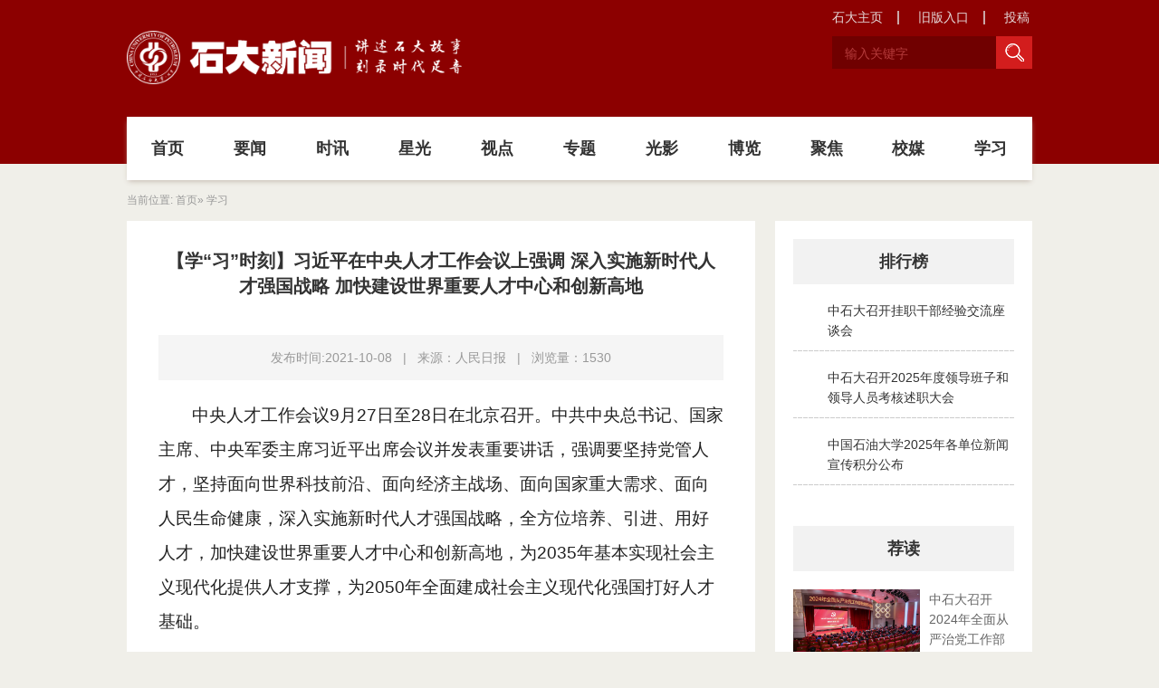

--- FILE ---
content_type: text/html
request_url: https://www.cup.edu.cn/pub/news/xx/61039ba1d8944d76bf3f1df10a34fafd.htm
body_size: 10405
content:
<!doctype html>
<html><meta charset="utf-8"> 
<meta name="viewport" content="width=device-width, initial-scale=1.0,minimum-scale=1.0, maximum-scale=1.0"> 
<meta name="apple-mobile-web-app-status-bar-style" content="black"> 
<meta name="format-detection" content="telephone=no"> 
<meta name="renderer" content="webkit"> 
<meta http-equiv="X-UA-Compatible" content="IE=edge,chrome=1"> 
<title>【学“习”时刻】习近平在中央人才工作会议上强调 深入实施新时代人才强国战略 加快建设世界重要人才中心和创新高地_中国石油大学新闻网</title> 
<link rel="stylesheet" href="../css/gb20190726/style.css"> 
<link rel="stylesheet" href="../css/gb20190726/subcon.css"> 
<link rel="stylesheet" href="../css/gb20190726/iconfont.css"> 
<link rel="shortcut icon" href="../images/gb20190726/favicon.ico"> <!--[if lt IE 9]>
<script src="../js/gb20190726/html5.js"  type="text/javascript"></script>
<link href="../css/gb20190726/ie.css" rel="stylesheet" type="text/css" />
<![endif]--><script type='text/javascript' src='/publish/gPublic/all.js'></script><style type="text/css">
    .divPlayerImgResponsive{max-width: 480px;overflow: hidden;position: relative;margin: 15px auto;}
    .divPlayerResponsive2{text-align:center;max-width: 480px;overflow: hidden;position: relative;margin: 15px auto;}
    .divPlayerResponsive2 video{width:100%;height: auto;}
    .article i.iconfont{font-style: normal;}
</style>
<script type="text/javascript">
    //2023-03-17 21:08:19
    if (typeof jQuery == 'undefined') {
        var myScript= document.createElement("script");
        myScript.type = "text/javascript";
        myScript.src="/publish/gpowersoft/js/jquery-3.5.1.min.js";
        document.head.appendChild(myScript);
    }
</script>
<script src="/publish/gpowersoft/js/videojs-ie8.min.js"></script>
<script src="/publish/gpowersoft/js/video.js"></script>
<script src="/publish/gpowersoft/js/videojs-flash.min.js"></script>
<script src="/publish/gpowersoft/js/share-video-player.js"></script>
<link rel="stylesheet" href="/publish/gpowersoft/css/iconfont2019.css">
<link href="/publish/gpowersoft/css/video-js-default.css" rel="stylesheet" type="text/css"/><body >
<!--header开始-->

<div class="wrap_header"> 
  <!-- 移动端主导航 -->
  
  <section class="mobile">
    <div class="mobile-inner-header">
      <div class="mobile-inner-header-icon mobile-inner-header-icon-out"> <span></span><span></span><span></span></div>
    </div>
    <div class="mobile-inner-nav">
      <ul>
        <li><a href="../syxw/index.htm">要闻</a> </li>
        <li><a href="../sx/index.htm">时讯</a> </li>
        <li><a href="../xg/index.htm">星光</a> </li>
        <li><a href="../sd/index.htm">视点</a> </li>
        <li><a href="../ztgb/index.htm">专题</a> </li>
        <li><a href="../gy/dsp/index.htm">光影</a><strong>+</strong>
          <dl class="mobile_subNav">
		  
   <dd><a href="../gy/dsp/index.htm">短视频</a></dd>
   <dd><a href="../gy/sdxw2/index.htm">石大新闻</a></dd>
   <dd><a href="../gy/tj/index.htm">图集</a></dd>
          </dl>
        </li>
        <li><a href="../bl/index.htm">博览</a> </li>
        <li><a href="../jj/index.htm">聚焦</a> </li>
        <li><a href="../xm/index.htm">校媒</a> </li>
        <li><a href="index.htm">学习</a> </li>
      </ul>
      <div class="mobile_search">
        <form name="dataForm" class="" action="/cms/web/search/index.jsp" target="_blank" method="post" accept-charset="utf-8" onSubmit="document.charset='utf-8';">
          <input name="siteID" value="2" type ="hidden">
          <input class="notxt" value="search" name="query" type="text" id="keywords" onFocus="if(value==defaultValue){value='';}" onBlur="if(!value){value=defaultValue;}"
                     onclick="if(this.value==''){this.value='';this.form.keywords.style.color='#e5dada'}">
        </form>
      </div>
    </div>
  </section>
  <!-- 移动端结束 -->
  
  <div class="header  pr">
    <div class="logo"><a href="../index.htm"><img src="../images/gb20190726/logo_01.png"></a></div>
    <div class="ser pa" id="ser">
      <form name="dataForm" class="search" action="/cms/web/search/index.jsp" target="_blank" method="post" accept-charset="utf-8" onSubmit="document.charset='utf-8';">
       <input name="siteID" value="2" type ="hidden"> 
        <input class="notxt" value="输入关键字" name="query" type="text" id="keywords" onFocus="if(value==defaultValue){value='';}" onBlur="if(!value){value=defaultValue;}" onClick="if(this.value==''){this.value='';this.form.keywords.style.color='#b53b3b'}">
        <input class="notxt1" name="Submit" type="submit" value="" />
      </form>
    </div>
    <div class="topNav"> <a href="http://www.cup.edu.cn">石大主页</a> <a href="http://www.cup.edu.cn/news/2019gb/index.blk.htm" target="_blank">旧版入口</a> <a href="mailto:dwxcb@cup.edu.cn" target="_blank">投稿</a> </div>
  </div>
  <div class="nav" >
    <ul id="nav">
      <li><a href="../index.htm">首页</a> </li>
      <li><a href="../syxw/index.htm">要闻</a> </li>
      <li><a href="../sx/index.htm">时讯</a> </li>
      <li><a href="../xg/index.htm">星光</a> </li>
      <li><a href="../sd/index.htm">视点</a> </li>
      <li><a href="../ztgb/index.htm">专题</a> </li>
      <li><a href="../gy/dsp/index.htm">光影</a>
        <div class="subNav">
          <dl>
   <dd><a href="../gy/dsp/index.htm">短视频</a></dd>
   <dd><a href="../gy/sdxw2/index.htm">石大新闻</a></dd>
   <dd><a href="../gy/tj/index.htm">图集</a></dd>
          </dl>
        </div>
      </li>
      <li><a href="../bl/index.htm">博览</a> </li>
      <li><a href="../jj/index.htm">聚焦</a> </li>
      <li><a href="../xm/index.htm">校媒</a> </li>
      <li><a href="index.htm">学习</a> </li>
    </ul>
  </div>
</div><!--B19gaK/ckwWP/66jMEaobSCl7AilEsljwUz5TIp1tP554giTSslRXf2OF+12STuCef3R+XQjuMprmmcBDEUtho04v19I7pZzyNZE93/Exb/mfnXM/ZVxoxEGXRmztSOF3k/R7nbNd5u0BcfvjQEf6A==--><div class="clear"></div>


<!--header结束 -->


<!--content开始-->
  <!--content开始-->
<article class="subPageWrap">
  <div class="main">
    <div class="bread">
             <span> 当前位置:              <a href="../index.htm">首页</a>&raquo;
    学习
</span>
    </div>
    <div class="main-lf">
      <div class="main-lf-con">
           
        <div class="subPage">
            <div class="subPageArticle">
              <div class="articleTitle">
                <h3> 【学“习”时刻】习近平在中央人才工作会议上强调 深入实施新时代人才强国战略 加快建设世界重要人才中心和创新高地</h3>
<strong> </strong>

              </div>
              <div class="articleAuthor">                          
        <p> <span>发布时间:2021-10-08</span> | 
<span> 	来源：人民日报 </span> |
<span>浏览量：<script src="/cms/web/writeLog.jsp?siteID=2&channelID=9501&contentID=61039ba1d8944d76bf3f1df10a34fafd"></script>  </span>
</p>
             </div>
              <div class="article">
                <p style="margin-bottom:10px;text-indent:37px;text-autospace:ideograph-numeric;line-height:200%"><span style="line-height: 200%;font-size: 19px"><span style="font-family:微软雅黑">中央人才工作会议</span>9月27日至28日在北京召开。中共中央总书记、国家主席、中央军委主席习近平出席会议并发表重要讲话，强调要坚持党管人才，坚持面向世界科技前沿、面向经济主战场、面向国家重大需求、面向人民生命健康，深入实施新时代人才强国战略，全方位培养、引进、用好人才，加快建设世界重要人才中心和创新高地，为2035年基本实现社会主义现代化提供人才支撑，为2050年全面建成社会主义现代化强国打好人才基础。</span></p> 
<p style="margin-bottom:10px;text-indent:37px;text-autospace:ideograph-numeric;line-height:200%"><span style="line-height: 200%;font-size: 19px">李克强主持会议。栗战书、汪洋、赵乐际、韩正出席会议。王沪宁作总结讲话。</span></p> 
<p style="margin-bottom:10px;text-indent:37px;text-autospace:ideograph-numeric;line-height:200%"><span style="line-height: 200%;font-size: 19px">习近平在讲话中指出，在百年奋斗历程中，我们党始终重视培养人才、团结人才、引领人才、成就人才，团结和支持各方面人才为党和人民事业建功立业。党的十八大以来，党中央作出人才是实现民族振兴、赢得国际竞争主动的战略资源的重大判断，作出全方位培养、引进、使用人才的重大部署，推动新时代人才工作取得历史性成就、发生历史性变革。党对人才工作的领导全面加强，人才队伍快速壮大，人才效能持续增强，人才比较优势稳步增强，我国已经拥有一支规模宏大、素质优良、结构不断优化、作用日益突出的人才队伍，我国人才工作站在一个新的历史起点上。</span></p> 
<p style="margin-bottom:10px;text-indent:37px;text-autospace:ideograph-numeric;line-height:200%"><span style="line-height: 200%;font-size: 19px">习近平强调，当前，我国进入了全面建设社会主义现代化国家、向第二个百年奋斗目标进军的新征程，我们比历史上任何时期都更加接近实现中华民族伟大复兴的宏伟目标，也比历史上任何时期都更加渴求人才。实现我们的奋斗目标，高水平科技自立自强是关键。综合国力竞争说到底是人才竞争。人才是衡量一个国家综合国力的重要指标。国家发展靠人才，民族振兴靠人才。我们必须增强忧患意识，更加重视人才自主培养，加快建立人才资源竞争优势。</span></p> 
<p style="margin-bottom:10px;text-indent:37px;text-autospace:ideograph-numeric;line-height:200%"><span style="line-height: 200%;font-size: 19px"><span style="font-family:微软雅黑">习近平指出，党的十八大以来，党中央深刻回答了为什么建设人才强国、什么是人才强国、怎样建设人才强国的重大理论和实践问题，提出了一系列新理念新战略新举措。一是坚持党对人才工作的全面领导，二是坚持人才引领发展的战略地位，三是坚持面向世界科技前沿、面向经济主战场、面向国家重大需求、面向人民生命健康，四是坚持全方位培养用好人才，五是坚持深化人才发展体制机制改革，六是坚持聚天下英才而用之，七是坚持营造识才爱才敬才用才的环境，八是坚持弘扬科学家精神。以上</span>8条，是我们对我国人才事业发展规律性认识的深化，要始终坚持并不断丰富发展。</span></p> 
<p style="margin-bottom:10px;text-indent:37px;text-autospace:ideograph-numeric;line-height:200%"><span style="line-height: 200%;font-size: 19px"><span style="font-family:微软雅黑">习近平强调，加快建设世界重要人才中心和创新高地，必须把握战略主动，做好顶层设计和战略谋划。我们的目标是：到</span>2025年，全社会研发经费投入大幅增长，科技创新主力军队伍建设取得重要进展，顶尖科学家集聚水平明显提高，人才自主培养能力不断增强，在关键核心技术领域拥有一大批战略科技人才、一流科技领军人才和创新团队；到2030年，适应高质量发展的人才制度体系基本形成，创新人才自主培养能力显著提升，对世界优秀人才的吸引力明显增强，在主要科技领域有一批领跑者，在新兴前沿交叉领域有一批开拓者；到2035年，形成我国在诸多领域人才竞争比较优势，国家战略科技力量和高水平人才队伍位居世界前列。</span></p> 
<p style="margin-bottom:10px;text-indent:37px;text-autospace:ideograph-numeric;line-height:200%"><span style="line-height: 200%;font-size: 19px">习近平指出，加快建设世界重要人才中心和创新高地，需要进行战略布局。综合考虑，可以在北京、上海、粤港澳大湾区建设高水平人才高地，一些高层次人才集中的中心城市也要着力建设吸引和集聚人才的平台，开展人才发展体制机制综合改革试点，集中国家优质资源重点支持建设一批国家实验室和新型研发机构，发起国际大科学计划，为人才提供国际一流的创新平台，加快形成战略支点和雁阵格局。</span></p> 
<p style="margin-bottom:10px;text-indent:37px;text-autospace:ideograph-numeric;line-height:200%"><span style="line-height: 200%;font-size: 19px">习近平强调，要深化人才发展体制机制改革。要根据需要和实际向用人主体充分授权，发挥用人主体在人才培养、引进、使用中的积极作用。用人主体要发挥主观能动性，增强服务意识和保障能力，建立有效的自我约束和外部监督机制，确保下放的权限接得住、用得好。用人单位要切实履行好主体责任，用不好授权、履责不到位的要问责。要积极为人才松绑，完善人才管理制度，做到人才为本、信任人才、尊重人才、善待人才、包容人才。要赋予科学家更大技术路线决定权、更大经费支配权、更大资源调度权，同时要建立健全责任制和军令状制度，确保科研项目取得成效。要深化科研经费管理改革，优化整合人才计划，让人才静心做学问、搞研究，多出成果、出好成果。要完善人才评价体系，加快建立以创新价值、能力、贡献为导向的人才评价体系，形成并实施有利于科技人才潜心研究和创新的评价体系。</span></p> 
<p style="margin-bottom:10px;text-indent:37px;text-autospace:ideograph-numeric;line-height:200%"><span style="line-height: 200%;font-size: 19px">习近平指出，要大力培养使用战略科学家，坚持实践标准，在国家重大科技任务担纲领衔者中发现具有深厚科学素养、长期奋战在科研第一线，视野开阔，前瞻性判断力、跨学科理解能力、大兵团作战组织领导能力强的科学家。要坚持长远眼光，有意识地发现和培养更多具有战略科学家潜质的高层次复合型人才，形成战略科学家成长梯队。</span></p> 
<p style="margin-bottom:10px;text-indent:37px;text-autospace:ideograph-numeric;line-height:200%"><span style="line-height: 200%;font-size: 19px">习近平强调，要打造大批一流科技领军人才和创新团队，发挥国家实验室、国家科研机构、高水平研究型大学、科技领军企业的国家队作用，围绕国家重点领域、重点产业，组织产学研协同攻关。要优化领军人才发现机制和项目团队遴选机制，对领军人才实行人才梯队配套、科研条件配套、管理机制配套的特殊政策。要造就规模宏大的青年科技人才队伍，把培育国家战略人才力量的政策重心放在青年科技人才上，支持青年人才挑大梁、当主角。要培养大批卓越工程师，努力建设一支爱党报国、敬业奉献、具有突出技术创新能力、善于解决复杂工程问题的工程师队伍。要调动好高校和企业两个积极性，实现产学研深度融合。</span></p> 
<p style="margin-bottom:10px;text-indent:37px;text-autospace:ideograph-numeric;line-height:200%"><span style="line-height: 200%;font-size: 19px"><span style="font-family:微软雅黑">习近平指出，要下大气力全方位培养、引进、用好人才。我国拥有世界上规模最大的高等教育体系，有各项事业发展的广阔舞台，完全能够源源不断培养造就大批优秀人才，完全能够培养出大师。我们要有这样的决心、这样的自信。要走好人才自主培养之路，高校特别是</span>“双一流”大学要发挥培养基础研究人才主力军作用，全方位谋划基础学科人才培养，建设一批基础学科培养基地，培养高水平复合型人才。要制定实施基础研究人才专项，长期稳定支持一批在自然科学领域取得突出成绩且具有明显创新潜力的青年人才。要培养造就大批哲学家、社会科学家、文学艺术家等各方面人才。要加强人才国际交流。要用好用活各类人才，对待急需紧缺的特殊人才，要有特殊政策，不要求全责备，不要论资排辈，不要都用一把尺子衡量，让有真才实学的人才英雄有用武之地。要建立以信任为基础的人才使用机制，允许失败、宽容失败，鼓励科技领军人才挂帅出征。要为各类人才搭建干事创业的平台，构建充分体现知识、技术等创新要素价值的收益分配机制，让事业激励人才，让人才成就事业。</span></p> 
<p style="margin-bottom:10px;text-indent:37px;text-autospace:ideograph-numeric;line-height:200%"><span style="line-height: 200%;font-size: 19px"><span style="font-family:微软雅黑">习近平强调，做好人才工作必须坚持正确政治方向，不断加强和改进知识分子工作，鼓励人才深怀爱国之心、砥砺报国之志，主动担负起时代赋予的使命责任。广大人才要继承和发扬老一辈科学家胸怀祖国、服务人民的优秀品质，心怀</span>“国之大者”，为国分忧、为国解难、为国尽责。要优化人才表彰奖励制度，加大先进典型宣传力度，在全社会推动形成尊重人才的风尚。</span></p> 
<p style="margin-bottom:10px;text-indent:37px;text-autospace:ideograph-numeric;line-height:200%"><span style="line-height: 200%;font-size: 19px">习近平指出，各级党委（党组）要完善党委统一领导，组织部门牵头抓总，职能部门各司其职、密切配合，社会力量广泛参与的人才工作格局。各地区各部门要立足实际、突出重点，解决人才反映强烈的实际问题。要加大人才发展投入，提高人才投入效益。各级党委宣传部门，各级政府教育、科技、工信、安全、人社、文旅、国资、金融、外事等部门，要充分发挥职能作用，共同抓好人才工作各项任务落实。</span></p> 
<p style="margin-bottom:10px;text-indent:37px;text-autospace:ideograph-numeric;line-height:200%"><span style="line-height: 200%;font-size: 19px"><span style="font-family:微软雅黑">李克强在主持会议时指出，习近平总书记的重要讲话，从党和国家事业发展全局的高度，全面回顾了党的十八大以来人才工作取得的历史性成就、发生的历史性变革，深入分析了人才工作面临的新形势新任务新挑战，科学回答了新时代人才工作的一系列重大理论和实践问题，明确了指导思想、战略目标、重点任务、政策举措，指明了前进方向，提供了根本遵循，具有很强的政治性、思想性、理论性，是指导新时代人才工作的纲领性文献。要认真学习贯彻，增强</span>“四个意识”、坚定“四个自信”、做到“两个维护”，把会议精神转化为做好人才工作的强大动力，转化为推动人才工作高质量发展的思路举措，转化为加快建设人才强国的生动实践，不断开创党的人才工作新局面。</span></p> 
<p style="margin-bottom:10px;text-indent:37px;text-autospace:ideograph-numeric;line-height:200%"><span style="line-height: 200%;font-size: 19px">王沪宁在总结讲话中表示，习近平总书记重要讲话高屋建瓴、视野宏大、内涵丰富、思想深刻，科学回答了新时代人才工作的一系列重大理论和实践问题，具有很强的政治性、思想性、指导性、针对性。要深入学习贯彻习近平总书记关于新时代人才工作的新理念新战略新举措，推动党中央关于新时代人才工作各项决策部署落地生效。要抓好会议精神学习宣传和贯彻落实。</span></p> 
<p style="margin-bottom:10px;text-indent:37px;text-autospace:ideograph-numeric;line-height:200%"><span style="line-height: 200%;font-size: 19px">北京市、上海市、广东省深圳市、教育部、中国科学院、中国航天科技集团有限公司、清华大学负责同志作交流发言。</span></p> 
<p style="margin-bottom:10px;text-indent:37px;text-autospace:ideograph-numeric;line-height:200%"><span style="line-height: 200%;font-size: 19px">中共中央政治局委员、中央书记处书记，全国人大常委会有关领导同志，国务委员，最高人民法院院长，最高人民检察院检察长，全国政协有关领导同志等出席会议。</span></p> 
<p style="margin-bottom:10px;text-indent:37px;text-autospace:ideograph-numeric;line-height:200%"><span style="line-height: 200%;font-size: 19px">中央人才工作领导小组成员，各省、自治区、直辖市和计划单列市、新疆生产建设兵团，中央和国家机关各部门、各人民团体，中央军委机关有关部门主要负责同志和分管负责同志，中管金融企业、部分国有重要骨干企业、中管高校主要负责同志等参加会议。</span></p>
              </div>
              <div class="Annex-Share">
			  
                    <div class="article-share">
                         
                         <div class="bdsharebuttonbox">
                          <span>分享到：</span>
                         <a href="#" class="bds_weixin" data-cmd="weixin" title="分享到微信"></a>
                         <a href="#" class="bds_tsina" data-cmd="tsina" title="分享到新浪微博"></a>
                         <a href="#" class="bds_qzone" data-cmd="qzone" title="分享到QQ空间"></a>
                         <a href="#" class="bds_more" data-cmd="more"></a>
                         </div>
                 <script>window._bd_share_config={"common":{"bdSnsKey":{},"bdText":"","bdMini":"2","bdMiniList":false,"bdPic":"","bdStyle":"0","bdSize":"16"},"share":{},"selectShare":{"bdContainerClass":null,"bdSelectMiniList":["weixin","tsina","qzone"]}};with(document)0[(getElementsByTagName('head')[0]||body).appendChild(createElement('script')).src='http://bdimg.share.baidu.com/static/api/js/share.js?v=89860593.js?cdnversion='+~(-new Date()/36e5)];</script>
                      
                    </div>

              </div>

              <div class="clear"></div>
              </div>
        </div>

        <div class="clear"></div>

      </div>
    </div>

<div class="main-rt"> 
      <!-- 最新热门开始 -->
      <div class="newsColumn">
        <h2 class="listTitle"><a href="#">排行榜</a></h2>
            <ul class="rankList" id="rankList">

<!-- 
                   <li class="li1"><strong>1</strong> <a href="../sx/9335788.htm">中石大召开新晋校友院士座谈会</a>  
                       <span class="rightDate">
                            <b><i class="iconfont iconchakan"></i> 1230 </b>
                             <b><i class="iconfont iconshijian1"></i> 2019-12-05</b>
                        </span>
                   </li>

                   <li class="li2"><strong>2</strong> <a href="../sx/9335673.htm">邹才能院士蟒山讲坛第十六期畅谈能源革命</a>  
                       <span class="rightDate">
                            <b><i class="iconfont iconchakan"></i> 1230 </b>
                             <b><i class="iconfont iconshijian1"></i> 2019-12-04</b>
                        </span>
                   </li>

                   <li class="li3"><strong>3</strong> <a href="../pxb/9335336.htm">喜讯！徐春明教授当选中国科学院院士</a>  
                       <span class="rightDate">
                            <b><i class="iconfont iconchakan"></i> 1230 </b>
                             <b><i class="iconfont iconshijian1"></i> 2019-11-22</b>
                        </span>
                   </li>

                   <li class="li4"><strong>4</strong> <a href="../pxb/9335337.htm">教育部组织召开对口支援石大克拉玛依校区建设第二次工作会议</a>  
                       <span class="rightDate">
                            <b><i class="iconfont iconchakan"></i> 1230 </b>
                             <b><i class="iconfont iconshijian1"></i> 2019-11-20</b>
                        </span>
                   </li>

 -->
                 
             </ul>
      </div>
      <!-- 最新热门结束 --> 


      <!-- 最新推荐开始 -->
      <div class="newsColumn">
        <h2 class="listTitle"><a href="../jd/index.htm">荐读</a></h2>
<ul class="recommend">
                    <li><a href="../sx/f77b494a3225463d8bde01df620a90bd.htm"> 
                        <span class="newsImg">
                        	<img src="../images/2024-03/aff45ba627574db7ba73a1b40fc495b7.jpg">  
<!--<strong><i class="iconfont iconbofang"></i></strong>--></span> 
                        <span class="newsText">
                              <h3>中石大召开2024年全面从严治党工作部署会暨...</h3>
                         </span> 
                   </a></li>

                    <li><a href="../sx/fc8bed59a8254d54a251d7d93ac90b9c.htm"> 
                        <span class="newsImg">
                        	<img src="../images/2023-12/ed5076bb85fc464f98979974d117c50c.jpg">  
<!--<strong><i class="iconfont iconbofang"></i></strong>--></span> 
                        <span class="newsText">
                              <h3>对口支援中国石油大学（北京）克拉玛依校区工作...</h3>
                         </span> 
                   </a></li>

                    <li><a href="../sx/a4af11647c1f4f9aa27e37adb4478884.htm"> 
                        <span class="newsImg">
                        	<img src="../images/2023-12/edb303deba504779ae3dfe4b153d246f.jpg">  
<!--<strong><i class="iconfont iconbofang"></i></strong>--></span> 
                        <span class="newsText">
                              <h3>中石大获评	“昌平区学习型示范高校”</h3>
                         </span> 
                   </a></li>

                    <li><a href="../sx/ab8da96e638d4c4eabb74752bcc71bfa.htm"> 
                        <span class="newsImg">
                        	<img src="../images/2023-01/69d6c1254c4440899672b9d3a4592742.jpg">  
<!--<strong><i class="iconfont iconbofang"></i></strong>--></span> 
                        <span class="newsText">
                              <h3>中国石油大学2022年十大新闻揭晓</h3>
                         </span> 
                   </a></li>

                    <li><a href="../sx/af43dc5dc20b469aa1149685eb647128.htm"> 
                        <span class="newsImg">
                        	<img src="../images/2022-12/b89c6e13fe8b4ae0923340449d62b403.png">  
<!--<strong><i class="iconfont iconbofang"></i></strong>--></span> 
                        <span class="newsText">
                              <h3>新年贺词 | 雄关漫道 惟有登攀</h3>
                         </span> 
                   </a></li>


                  </ul>
      </div>
      <!-- 最新推荐结束 --> 


      
    </div><!--B19gaK/ckwWP/66jMEaobSCl7AilEsljwUz5TIp1tP554giTSslRXf2OF+12STuCef3R+XQjuMprmmcBDEUthnfylOJJlSuvwp8lLIz1MwEXiGNOWeKVggR13rKhQ86p3k/R7nbNd5u0BcfvjQEf6A==-->    <div class="clear"></div>
  </div>
</article>

<!--content结束--> 
<!--footer开始-->

<footer class="Wrap_footer">
  <div class="footer">
    <p>版权所有：中国石油大学（北京）<a style="color:#fff" href="http://cms.cup.edu.cn/cms/index.jsp" target="_blank">宣传部 </a>     |    电话：89733269    |    电子邮箱:dwxcb@cup.edu.cn </p>
    <p>技术支持：中国石油大学（北京）信息技术中心    |     电子邮箱:webmaster@cup.edu.cn</p>
  </div>
</footer><!--footer结束-->
<script type="text/javascript" src="../js/gb20190726/jquery-1.12.4.min.js"></script> 
<script type="text/javascript" src="../js/gb20190726/script.js"></script>
<script type="text/javascript" src="../js/gb20190726/rank.js"></script>
<script type="text/javascript">

$(function () {
  Nav('#nav');//导航
  mobideMenu();// 移动端主导航
  Menu('.in_mbtn','.navm');//手机版导航
  
 })
</script><script type='text/javascript' src='../g_style/g_article.js'></script><script src='/cms/web/writeLog.jsp?siteID=2&channelID=9501&contentID=61039ba1d8944d76bf3f1df10a34fafd' async='async'></script><style>.selectTdClass{background-color:#edf5fa !important}.gpTable{ border-collapse:collapse;border:1px solid #000 }.gpTable td,.gpTable th{border:1px solid #000;  padding: 2px 3px;}.gpTable caption{border:1px dashed #DDD;border-bottom:0;padding:3px;text-align:center;}.gpTable th{border-top:1px solid #BBB;background-color:#F7F7F7;}.gpTable tr.firstRow th{border-top-width:2px;}.ue-table-interlace-color-single{ background-color: #fcfcfc; } .ue-table-interlace-color-double{ background-color: #f7faff; }td p{margin:0;padding:0;} th p{margin:0;padding:0;}</style>
</body></html>

--- FILE ---
content_type: application/javascript
request_url: https://www.cup.edu.cn/pub/news/js/gb20190726/script.js
body_size: 2408
content:
//搜索点击弹出效果
function SerMax(){
    $('#btn_ser').click(function(){
    	$('#ser').toggle();
    })
}
//下拉菜单 例调用：Nav('#nav');
function Nav(id){
	var oNav = $(id);
	var aLi = oNav.find('li');
	
	aLi.hover(function (){
        $(this).addClass('on');
	},function (){
        $(this).removeClass('on');
	})	
};


 
//移动端主导航 
function mobideMenu(){
	$(".mobile-inner-header .mobile-inner-header-icon").click(function(){
	  	$(this).toggleClass("mobile-inner-header-icon-click mobile-inner-header-icon-out");

	  	$(".mobile-inner-nav").slideToggle(250);
	  });
	  $(".mobile-inner-nav a").each(function( index ) {
	  	$( this ).css({'animation-delay': (index/70)+'s'});
	  });
	  $('.mobile-inner-nav li strong').click(function(){
	  	$(this).next('dl').slideToggle(500);
	  	$(this).toggleClass('on');
	  	if($(this).hasClass('on')){
	  		$(this).html("&times;")
	  	}else{
	  		$(this).html("+")
	  	}
	  })


}



//12.移动端顶部点击弹出下拉菜单
function Menu(menu,main){
    var onOff = true;
    $(menu).bind('click',function (){
        $(main).slideToggle();
        if($(this).hasClass('open')){
            $(this).removeClass('open');
        }else{
            $(this).addClass('open');
            }
    })
    $(main).find('li> strong').bind('click',function (){
        if($(this).parent().hasClass('on')){
            $(this).parent().find('dl').slideUp();
            $(this).parent().removeClass('on');
            $(this).html("+")
            return false;
        };
        $(this).parent().siblings().removeClass('on');
        $(this).parent().siblings().find('dl').slideUp();
        $(this).parent().addClass('on');
        $(this).parent().find('dl').slideDown();
        $(this).html('&times;');
    })
    
};

function side_subMenu(){
	$('.sub_left').find('.arrow').click(function(){
		if($(this).parent().hasClass('on')){
            $(this).parent().find('dl').slideUp();
            $(this).parent().removeClass('on');
			$(this).html("+")
            return false;
        };
        $(this).parent().siblings().removeClass('on');
        $(this).parent().siblings().find('dl').slideUp();
        $(this).parent().addClass('on');
        $(this).parent().find('dl').slideDown();
		$(this).html('&times;');
		})
	}

// 手机端下拉菜单
function navMin() {
    $("#mbtn").click(function(){
        $(".navm").slideToggle(300);
    });
};



// function fwhidead(){
//      var fw = document.documentElement.clientWidth;
//      if(fw<=800){
//     document.getElementById("TextList01").style.display="none";
// document.getElementById("TextList02").style.display="none";
// document.getElementById("TextList03").style.display="none";
// document.getElementById("TextList04").style.display="none";
// document.getElementById("TextList05").style.display="none";
// document.getElementById("TextList06").style.display="none";
// document.getElementById("TextList07").style.display="none";
// }
// } 


// 二级页头部大图高度
function SubImgHeight(){
    var iWSon = document.documentElement.clientWidth;
    var oSubbanner = document.getElementById('subbanner');

    if(iWSon>=1920){
    	oSubbanner.style.height = 350+'px';
    }else if(iWSon<1920){
    	oSubbanner.style.height = iWSon * (350/1920)+'px';
	}

	window.onscroll = window.onresize = function (){
		var iWSon = document.documentElement.clientWidth;
		if(iWSon>=1920){
	        oSubbanner.style.height = 350+'px';
	    }else if(iWSon<1920){
			oSubbanner.style.height = iWSon * (350/1920)+'px';
		}
	}

}

function FontSize2(Size,obj){
    var iNum = 13;

    $(Size).find('.max').bind('click',function (){
        iNum+=2;
        if(iNum>=24){
            iNum = 24;
        }
        $(obj).css('font-size',iNum + 'px');
        return iNum;
    })

    $(Size).find('.mid').bind('click',function (){
        iNum = 13;
        $(obj).css('font-size',iNum + 'px');
        return iNum;
    })

    $(Size).find('.min').bind('click',function (){
        iNum-=2;
        if(iNum<=14){
            iNum = 12;
        }
        $(obj).css('font-size',iNum + 'px');
        return iNum;
    })
};
/*tab切换*/
;(function($){
    $.fn.extend({
        tab: function (options){
            var defaults = {         //默认参数
                ev : 'mouseover',    //默认事件'mouseover','click'
                delay : 100,         //延迟时间
                auto : true,         //是否自动切换 true,false
                speed : 2000,        //自动切换间隔时间(毫秒)
                more : false         //是否有more,false,true
            };
            var options = $.extend(defaults, options);  //用户设置参数覆盖默认参数
            return this.each(function (){
                var o = options;
                var obj = $(this);
                var oTil = obj.find('.til_tab');
                var oBox = obj.find('.tabListBox');
                var oMore = null;
                var iNum = 0;
                var iLen = oTil.length;

                //鼠标事件绑定
                oTil.bind(o.ev , function (){
                    var _this = this;
                    if(o.ev == 'mouseover' && o.delay){
                        _this.timer = setTimeout(function (){
                            change(_this);
                        },o.delay);
                    }else{
                        change(_this);
                    }; 
                })

                oTil.bind('mouseout',function (){
                    var _this = this;
                    clearTimeout(_this.timer);
                });

                //自动切换效果
                (function autoPlay(){
                    var timer2 = null;
                    if(o.auto){
                        function play(){
                            iNum++;
                            if(iNum >= iLen){
                                iNum =0;
                            };
                            change(oTil.eq(iNum));
                        };
                        timer2 = setInterval(play,o.speed);

                        obj.on('mouseover',function (){
                            clearInterval(timer2);
                        })

                        obj.on('mouseout',function (){
                            timer2 = setInterval(play,o.speed);
                        })
                    };
                })();

                function change(box){
                    iNum = $(box).index();
                    oTil.removeClass('on');
                    oBox.css('display','none');
                    if(o.more){
                        oMore = obj.find('.more_tab');
                        oMore.css('display','none');
                        oMore.eq(iNum).css('display','block');
                    };
                    oTil.eq(iNum).addClass('on');
                    oBox.eq(iNum).css('display','block');
                }
            });
        }
    })
})(jQuery);

//分页下拉列表框
function pageSelect(){
	console.log($('.pageSelect').length)
	if($('.pageSelect').length!=0){
		$('.pageSelect').select2({});
		$("#select21").on("change",function(){
			window.location.href=$(this).val()
		})
		$("#select22").on("change",function(){
			var $thval=$(this).val()
			if($thval=="") return false;
			$(".camel-list .list").eq($thval).find(".demo-img:first").click();
		})
	}
}

--- FILE ---
content_type: application/javascript;charset=UTF-8
request_url: https://www.cup.edu.cn/cms/web/writeLog.jsp?siteID=2&channelID=9501&contentID=61039ba1d8944d76bf3f1df10a34fafd
body_size: 275
content:



    


    var container = document.getElementById("gpViewCount");
    if(container){
        container.innerHTML = "1530";
    }else{
        document.write("1530");
    }

    

--- FILE ---
content_type: application/javascript
request_url: https://www.cup.edu.cn/pub/news/js/gb20190726/rank.js
body_size: 403
content:


if ($('#rankList').length > 0) {
	$.ajax({
	  // url: '/news/common/phb.json',
	  url: '/news/common/phb.json',
	  type: 'GET',
	  dataType: 'json',
	  success: function (res) {
		var data = res.data;
		var html = '';


		for (var i = 0; i < 3; i++) {
		  var item = data[i];
		
		  html += '<li><a href="' + item.url + '">';
		  html += '<strong>' + (i+1) + '</strong>';
		  html += '<div class="rightDate">';
		  html += '<div class="info gp-f18 gp-ellipsis2">' + item.title + '</div>';
		  html += '<div class="year gp-f16">' + item.publishDate.split(' ')[0] + '</div>';
		  html += '</div></a></li>';
		  html += '</div></a></li>';
		}
		$("#rankList").append(html)
	  }
	});
  }